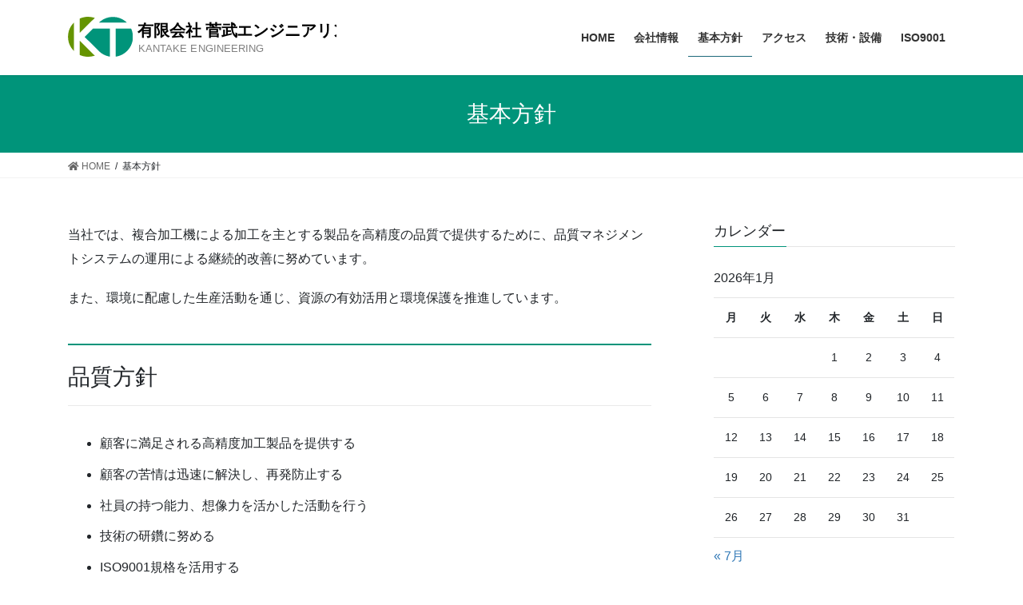

--- FILE ---
content_type: text/html; charset=UTF-8
request_url: https://kantake.co.jp/governance/
body_size: 7437
content:
<!DOCTYPE html>
<html lang="ja">
<head>
<meta charset="utf-8">
<meta http-equiv="X-UA-Compatible" content="IE=edge">
<meta name="viewport" content="width=device-width, initial-scale=1">
<title>基本方針 | 有限会社 菅武エンジニアリング</title>
<meta name='robots' content='max-image-preview:large' />
<link rel='dns-prefetch' href='//webfonts.xserver.jp' />
<link rel='dns-prefetch' href='//s.w.org' />
<link rel="alternate" type="application/rss+xml" title="有限会社 菅武エンジニアリング &raquo; フィード" href="https://kantake.co.jp/feed/" />
<link rel="alternate" type="application/rss+xml" title="有限会社 菅武エンジニアリング &raquo; コメントフィード" href="https://kantake.co.jp/comments/feed/" />
<meta name="description" content="当社では、複合加工機による加工を主とする製品を高精度の品質で提供するために、品質マネジメントシステムの運用による継続的改善に努めています。また、環境に配慮した生産活動を通じ、資源の有効活用と環境保護を推進しています。品質方針顧客に満足される高精度加工製品を提供する顧客の苦情は迅速に解決し、再発防止する社員の持つ能力、想像力を活かした活動を行う技術の研鑽に努めるISO9001規格を活用する社内間の調和を大切にし、協力体制を維持する環境方針" />		<script type="text/javascript">
			window._wpemojiSettings = {"baseUrl":"https:\/\/s.w.org\/images\/core\/emoji\/13.1.0\/72x72\/","ext":".png","svgUrl":"https:\/\/s.w.org\/images\/core\/emoji\/13.1.0\/svg\/","svgExt":".svg","source":{"concatemoji":"https:\/\/kantake.co.jp\/wp-includes\/js\/wp-emoji-release.min.js?ver=5.8.12"}};
			!function(e,a,t){var n,r,o,i=a.createElement("canvas"),p=i.getContext&&i.getContext("2d");function s(e,t){var a=String.fromCharCode;p.clearRect(0,0,i.width,i.height),p.fillText(a.apply(this,e),0,0);e=i.toDataURL();return p.clearRect(0,0,i.width,i.height),p.fillText(a.apply(this,t),0,0),e===i.toDataURL()}function c(e){var t=a.createElement("script");t.src=e,t.defer=t.type="text/javascript",a.getElementsByTagName("head")[0].appendChild(t)}for(o=Array("flag","emoji"),t.supports={everything:!0,everythingExceptFlag:!0},r=0;r<o.length;r++)t.supports[o[r]]=function(e){if(!p||!p.fillText)return!1;switch(p.textBaseline="top",p.font="600 32px Arial",e){case"flag":return s([127987,65039,8205,9895,65039],[127987,65039,8203,9895,65039])?!1:!s([55356,56826,55356,56819],[55356,56826,8203,55356,56819])&&!s([55356,57332,56128,56423,56128,56418,56128,56421,56128,56430,56128,56423,56128,56447],[55356,57332,8203,56128,56423,8203,56128,56418,8203,56128,56421,8203,56128,56430,8203,56128,56423,8203,56128,56447]);case"emoji":return!s([10084,65039,8205,55357,56613],[10084,65039,8203,55357,56613])}return!1}(o[r]),t.supports.everything=t.supports.everything&&t.supports[o[r]],"flag"!==o[r]&&(t.supports.everythingExceptFlag=t.supports.everythingExceptFlag&&t.supports[o[r]]);t.supports.everythingExceptFlag=t.supports.everythingExceptFlag&&!t.supports.flag,t.DOMReady=!1,t.readyCallback=function(){t.DOMReady=!0},t.supports.everything||(n=function(){t.readyCallback()},a.addEventListener?(a.addEventListener("DOMContentLoaded",n,!1),e.addEventListener("load",n,!1)):(e.attachEvent("onload",n),a.attachEvent("onreadystatechange",function(){"complete"===a.readyState&&t.readyCallback()})),(n=t.source||{}).concatemoji?c(n.concatemoji):n.wpemoji&&n.twemoji&&(c(n.twemoji),c(n.wpemoji)))}(window,document,window._wpemojiSettings);
		</script>
		<style type="text/css">
img.wp-smiley,
img.emoji {
	display: inline !important;
	border: none !important;
	box-shadow: none !important;
	height: 1em !important;
	width: 1em !important;
	margin: 0 .07em !important;
	vertical-align: -0.1em !important;
	background: none !important;
	padding: 0 !important;
}
</style>
	<link rel='stylesheet' id='vkExUnit_common_style-css'  href='https://kantake.co.jp/wp-content/plugins/vk-all-in-one-expansion-unit/assets/css/vkExUnit_style.css?ver=9.68.4.0' type='text/css' media='all' />
<style id='vkExUnit_common_style-inline-css' type='text/css'>
:root {--ver_page_top_button_url:url(https://kantake.co.jp/wp-content/plugins/vk-all-in-one-expansion-unit/assets/images/to-top-btn-icon.svg);}@font-face {font-weight: normal;font-style: normal;font-family: "vk_sns";src: url("https://kantake.co.jp/wp-content/plugins/vk-all-in-one-expansion-unit/inc/sns/icons/fonts/vk_sns.eot?-bq20cj");src: url("https://kantake.co.jp/wp-content/plugins/vk-all-in-one-expansion-unit/inc/sns/icons/fonts/vk_sns.eot?#iefix-bq20cj") format("embedded-opentype"),url("https://kantake.co.jp/wp-content/plugins/vk-all-in-one-expansion-unit/inc/sns/icons/fonts/vk_sns.woff?-bq20cj") format("woff"),url("https://kantake.co.jp/wp-content/plugins/vk-all-in-one-expansion-unit/inc/sns/icons/fonts/vk_sns.ttf?-bq20cj") format("truetype"),url("https://kantake.co.jp/wp-content/plugins/vk-all-in-one-expansion-unit/inc/sns/icons/fonts/vk_sns.svg?-bq20cj#vk_sns") format("svg");}
</style>
<link rel='stylesheet' id='wp-block-library-css'  href='https://kantake.co.jp/wp-includes/css/dist/block-library/style.min.css?ver=5.8.12' type='text/css' media='all' />
<style id='wp-block-library-inline-css' type='text/css'>
/* VK Color Palettes */
</style>
<link rel='stylesheet' id='contact-form-7-css'  href='https://kantake.co.jp/wp-content/plugins/contact-form-7/includes/css/styles.css?ver=5.5.2' type='text/css' media='all' />
<link rel='stylesheet' id='contact-form-7-confirm-css'  href='https://kantake.co.jp/wp-content/plugins/contact-form-7-add-confirm/includes/css/styles.css?ver=5.1' type='text/css' media='all' />
<link rel='stylesheet' id='vk-swiper-style-css'  href='https://kantake.co.jp/wp-content/plugins/vk-blocks/inc/vk-swiper/package/assets/css/swiper.min.css?ver=5.4.5' type='text/css' media='all' />
<link rel='stylesheet' id='bootstrap-4-style-css'  href='https://kantake.co.jp/wp-content/themes/lightning/_g2/library/bootstrap-4/css/bootstrap.min.css?ver=4.5.0' type='text/css' media='all' />
<link rel='stylesheet' id='lightning-common-style-css'  href='https://kantake.co.jp/wp-content/themes/lightning/_g2/assets/css/common.css?ver=14.11.12' type='text/css' media='all' />
<style id='lightning-common-style-inline-css' type='text/css'>
/* vk-mobile-nav */:root {--vk-mobile-nav-menu-btn-bg-src: url("https://kantake.co.jp/wp-content/themes/lightning/_g2/inc/vk-mobile-nav/package//images/vk-menu-btn-black.svg");--vk-mobile-nav-menu-btn-close-bg-src: url("https://kantake.co.jp/wp-content/themes/lightning/_g2/inc/vk-mobile-nav/package//images/vk-menu-close-black.svg");--vk-menu-acc-icon-open-black-bg-src: url("https://kantake.co.jp/wp-content/themes/lightning/_g2/inc/vk-mobile-nav/package//images/vk-menu-acc-icon-open-black.svg");--vk-menu-acc-icon-open-white-bg-src: url("https://kantake.co.jp/wp-content/themes/lightning/_g2/inc/vk-mobile-nav/package//images/vk-menu-acc-icon-open-white.svg");--vk-menu-acc-icon-close-black-bg-src: url("https://kantake.co.jp/wp-content/themes/lightning/_g2/inc/vk-mobile-nav/package//images/vk-menu-close-black.svg");--vk-menu-acc-icon-close-white-bg-src: url("https://kantake.co.jp/wp-content/themes/lightning/_g2/inc/vk-mobile-nav/package//images/vk-menu-close-white.svg");}
</style>
<link rel='stylesheet' id='lightning-design-style-css'  href='https://kantake.co.jp/wp-content/themes/lightning/_g2/design-skin/origin2/css/style.css?ver=14.11.12' type='text/css' media='all' />
<style id='lightning-design-style-inline-css' type='text/css'>
:root {--color-key:#00947a;--color-key-dark:#1d697a;}
/* ltg common custom */:root {--vk-menu-acc-btn-border-color:#333;--vk-color-primary:#00947a;--vk-color-primary-dark:#1d697a;--vk-color-primary-vivid:#00a286;--color-key:#00947a;--color-key-dark:#1d697a;}.veu_color_txt_key { color:#1d697a ; }.veu_color_bg_key { background-color:#1d697a ; }.veu_color_border_key { border-color:#1d697a ; }.btn-default { border-color:#00947a;color:#00947a;}.btn-default:focus,.btn-default:hover { border-color:#00947a;background-color: #00947a; }.wp-block-search__button,.btn-primary { background-color:#00947a;border-color:#1d697a; }.wp-block-search__button:focus,.wp-block-search__button:hover,.btn-primary:not(:disabled):not(.disabled):active,.btn-primary:focus,.btn-primary:hover { background-color:#1d697a;border-color:#00947a; }.btn-outline-primary { color : #00947a ; border-color:#00947a; }.btn-outline-primary:not(:disabled):not(.disabled):active,.btn-outline-primary:focus,.btn-outline-primary:hover { color : #fff; background-color:#00947a;border-color:#1d697a; }a { color:#337ab7; }
.tagcloud a:before { font-family: "Font Awesome 5 Free";content: "\f02b";font-weight: bold; }
.media .media-body .media-heading a:hover { color:#00947a; }@media (min-width: 768px){.gMenu > li:before,.gMenu > li.menu-item-has-children::after { border-bottom-color:#1d697a }.gMenu li li { background-color:#1d697a }.gMenu li li a:hover { background-color:#00947a; }} /* @media (min-width: 768px) */.page-header { background-color:#00947a; }h2,.mainSection-title { border-top-color:#00947a; }h3:after,.subSection-title:after { border-bottom-color:#00947a; }ul.page-numbers li span.page-numbers.current,.page-link dl .post-page-numbers.current { background-color:#00947a; }.pager li > a { border-color:#00947a;color:#00947a;}.pager li > a:hover { background-color:#00947a;color:#fff;}.siteFooter { border-top-color:#00947a; }dt { border-left-color:#00947a; }:root {--g_nav_main_acc_icon_open_url:url(https://kantake.co.jp/wp-content/themes/lightning/_g2/inc/vk-mobile-nav/package/images/vk-menu-acc-icon-open-black.svg);--g_nav_main_acc_icon_close_url: url(https://kantake.co.jp/wp-content/themes/lightning/_g2/inc/vk-mobile-nav/package/images/vk-menu-close-black.svg);--g_nav_sub_acc_icon_open_url: url(https://kantake.co.jp/wp-content/themes/lightning/_g2/inc/vk-mobile-nav/package/images/vk-menu-acc-icon-open-white.svg);--g_nav_sub_acc_icon_close_url: url(https://kantake.co.jp/wp-content/themes/lightning/_g2/inc/vk-mobile-nav/package/images/vk-menu-close-white.svg);}
</style>
<link rel='stylesheet' id='vk-blocks-build-css-css'  href='https://kantake.co.jp/wp-content/plugins/vk-blocks/inc/vk-blocks/build/block-build.css?ver=1.18.5' type='text/css' media='all' />
<style id='vk-blocks-build-css-inline-css' type='text/css'>
:root {--vk_flow-arrow: url(https://kantake.co.jp/wp-content/plugins/vk-blocks/inc/vk-blocks/images/arrow_bottom.svg);--vk_image-mask-wave01: url(https://kantake.co.jp/wp-content/plugins/vk-blocks/inc/vk-blocks/images/wave01.svg);--vk_image-mask-wave02: url(https://kantake.co.jp/wp-content/plugins/vk-blocks/inc/vk-blocks/images/wave02.svg);--vk_image-mask-wave03: url(https://kantake.co.jp/wp-content/plugins/vk-blocks/inc/vk-blocks/images/wave03.svg);--vk_image-mask-wave04: url(https://kantake.co.jp/wp-content/plugins/vk-blocks/inc/vk-blocks/images/wave04.svg);}

	:root {

		--vk-balloon-border-width:1px;

		--vk-balloon-speech-offset:-12px;
	}
	
</style>
<link rel='stylesheet' id='lightning-theme-style-css'  href='https://kantake.co.jp/wp-content/themes/lightning_child/style.css?ver=14.11.12' type='text/css' media='all' />
<link rel='stylesheet' id='vk-font-awesome-css'  href='https://kantake.co.jp/wp-content/themes/lightning/inc/font-awesome/package/versions/5/css/all.min.css?ver=5.13.0' type='text/css' media='all' />
<script type='text/javascript' src='https://kantake.co.jp/wp-includes/js/jquery/jquery.min.js?ver=3.6.0' id='jquery-core-js'></script>
<script type='text/javascript' src='https://kantake.co.jp/wp-includes/js/jquery/jquery-migrate.min.js?ver=3.3.2' id='jquery-migrate-js'></script>
<script type='text/javascript' src='//webfonts.xserver.jp/js/xserver.js?ver=1.2.4' id='typesquare_std-js'></script>
<link rel="https://api.w.org/" href="https://kantake.co.jp/wp-json/" /><link rel="alternate" type="application/json" href="https://kantake.co.jp/wp-json/wp/v2/pages/41" /><link rel="EditURI" type="application/rsd+xml" title="RSD" href="https://kantake.co.jp/xmlrpc.php?rsd" />
<link rel="wlwmanifest" type="application/wlwmanifest+xml" href="https://kantake.co.jp/wp-includes/wlwmanifest.xml" /> 
<meta name="generator" content="WordPress 5.8.12" />
<link rel="canonical" href="https://kantake.co.jp/governance/" />
<link rel='shortlink' href='https://kantake.co.jp/?p=41' />
<link rel="alternate" type="application/json+oembed" href="https://kantake.co.jp/wp-json/oembed/1.0/embed?url=https%3A%2F%2Fkantake.co.jp%2Fgovernance%2F" />
<link rel="alternate" type="text/xml+oembed" href="https://kantake.co.jp/wp-json/oembed/1.0/embed?url=https%3A%2F%2Fkantake.co.jp%2Fgovernance%2F&#038;format=xml" />
<style id="lightning-color-custom-for-plugins" type="text/css">/* ltg theme common */.color_key_bg,.color_key_bg_hover:hover{background-color: #00947a;}.color_key_txt,.color_key_txt_hover:hover{color: #00947a;}.color_key_border,.color_key_border_hover:hover{border-color: #00947a;}.color_key_dark_bg,.color_key_dark_bg_hover:hover{background-color: #1d697a;}.color_key_dark_txt,.color_key_dark_txt_hover:hover{color: #1d697a;}.color_key_dark_border,.color_key_dark_border_hover:hover{border-color: #1d697a;}</style><!-- [ VK All in One Expansion Unit OGP ] -->
<meta property="og:site_name" content="有限会社 菅武エンジニアリング" />
<meta property="og:url" content="https://kantake.co.jp/governance/" />
<meta property="og:title" content="基本方針 | 有限会社 菅武エンジニアリング" />
<meta property="og:description" content="当社では、複合加工機による加工を主とする製品を高精度の品質で提供するために、品質マネジメントシステムの運用による継続的改善に努めています。また、環境に配慮した生産活動を通じ、資源の有効活用と環境保護を推進しています。品質方針顧客に満足される高精度加工製品を提供する顧客の苦情は迅速に解決し、再発防止する社員の持つ能力、想像力を活かした活動を行う技術の研鑽に努めるISO9001規格を活用する社内間の調和を大切にし、協力体制を維持する環境方針" />
<meta property="og:type" content="article" />
<!-- [ / VK All in One Expansion Unit OGP ] -->
<!-- [ VK All in One Expansion Unit twitter card ] -->
<meta name="twitter:card" content="summary_large_image">
<meta name="twitter:description" content="当社では、複合加工機による加工を主とする製品を高精度の品質で提供するために、品質マネジメントシステムの運用による継続的改善に努めています。また、環境に配慮した生産活動を通じ、資源の有効活用と環境保護を推進しています。品質方針顧客に満足される高精度加工製品を提供する顧客の苦情は迅速に解決し、再発防止する社員の持つ能力、想像力を活かした活動を行う技術の研鑽に努めるISO9001規格を活用する社内間の調和を大切にし、協力体制を維持する環境方針">
<meta name="twitter:title" content="基本方針 | 有限会社 菅武エンジニアリング">
<meta name="twitter:url" content="https://kantake.co.jp/governance/">
	<meta name="twitter:domain" content="kantake.co.jp">
	<!-- [ / VK All in One Expansion Unit twitter card ] -->
	<link rel="icon" href="https://kantake.co.jp/wp-content/uploads/2020/07/cropped-site_icon2-32x32.png" sizes="32x32" />
<link rel="icon" href="https://kantake.co.jp/wp-content/uploads/2020/07/cropped-site_icon2-192x192.png" sizes="192x192" />
<link rel="apple-touch-icon" href="https://kantake.co.jp/wp-content/uploads/2020/07/cropped-site_icon2-180x180.png" />
<meta name="msapplication-TileImage" content="https://kantake.co.jp/wp-content/uploads/2020/07/cropped-site_icon2-270x270.png" />

</head>
<body class="page-template-default page page-id-41 post-name-governance post-type-page vk-blocks sidebar-fix sidebar-fix-priority-top bootstrap4 device-pc fa_v5_css">
<a class="skip-link screen-reader-text" href="#main">コンテンツへスキップ</a>
<a class="skip-link screen-reader-text" href="#vk-mobile-nav">ナビゲーションに移動</a>
<header class="siteHeader">
		<div class="container siteHeadContainer">
		<div class="navbar-header">
						<p class="navbar-brand siteHeader_logo">
			<a href="https://kantake.co.jp/">
				<span><img src="https://kantake.co.jp/wp-content/uploads/2020/07/kte_logo.svg" alt="有限会社 菅武エンジニアリング" /></span>
			</a>
			</p>
					</div>

					<div id="gMenu_outer" class="gMenu_outer">
				<nav class="menu-top-menu-container"><ul id="menu-top-menu" class="menu gMenu vk-menu-acc"><li id="menu-item-137" class="menu-item menu-item-type-custom menu-item-object-custom menu-item-home"><a href="https://kantake.co.jp/"><strong class="gMenu_name">HOME</strong></a></li>
<li id="menu-item-119" class="menu-item menu-item-type-post_type menu-item-object-page"><a href="https://kantake.co.jp/profile/"><strong class="gMenu_name">会社情報</strong></a></li>
<li id="menu-item-156" class="menu-item menu-item-type-post_type menu-item-object-page current-menu-item page_item page-item-41 current_page_item"><a href="https://kantake.co.jp/governance/"><strong class="gMenu_name">基本方針</strong></a></li>
<li id="menu-item-118" class="menu-item menu-item-type-post_type menu-item-object-page"><a href="https://kantake.co.jp/access/"><strong class="gMenu_name">アクセス</strong></a></li>
<li id="menu-item-116" class="menu-item menu-item-type-post_type menu-item-object-page"><a href="https://kantake.co.jp/technique/"><strong class="gMenu_name">技術・設備</strong></a></li>
<li id="menu-item-117" class="menu-item menu-item-type-post_type menu-item-object-page"><a href="https://kantake.co.jp/iso9001/"><strong class="gMenu_name">ISO9001</strong></a></li>
</ul></nav>			</div>
			</div>
	</header>

<div class="section page-header"><div class="container"><div class="row"><div class="col-md-12">
<h1 class="page-header_pageTitle">
基本方針</h1>
</div></div></div></div><!-- [ /.page-header ] -->


<!-- [ .breadSection ] --><div class="section breadSection"><div class="container"><div class="row"><ol class="breadcrumb" itemscope itemtype="https://schema.org/BreadcrumbList"><li id="panHome" itemprop="itemListElement" itemscope itemtype="http://schema.org/ListItem"><a itemprop="item" href="https://kantake.co.jp/"><span itemprop="name"><i class="fa fa-home"></i> HOME</span></a><meta itemprop="position" content="1" /></li><li><span>基本方針</span><meta itemprop="position" content="2" /></li></ol></div></div></div><!-- [ /.breadSection ] -->

<div class="section siteContent">
<div class="container">
<div class="row">

	<div class="col mainSection mainSection-col-two baseSection vk_posts-mainSection" id="main" role="main">
				<article id="post-41" class="entry entry-full post-41 page type-page status-publish hentry">

	
	
	
	<div class="entry-body">
				
<p>当社では、複合加工機による加工を主とする製品を高精度の品質で提供するために、品質マネジメントシステムの運用による継続的改善に努めています。</p>



<p>また、環境に配慮した生産活動を通じ、資源の有効活用と環境保護を推進しています。</p>



<h2>品質方針</h2>



<ul><li>顧客に満足される高精度加工製品を提供する</li><li>顧客の苦情は迅速に解決し、再発防止する</li><li>社員の持つ能力、想像力を活かした活動を行う</li><li>技術の研鑽に努める</li><li>ISO9001規格を活用する</li><li>社内間の調和を大切にし、協力体制を維持する</li></ul>



<h2>環境方針</h2>



<ul><li>環境に関する法規制、協定および当社が同意するその他の要求事項を遵守する</li><li>環境目的・目標を定め、定期的に見直しを行い、環境管理活動を推進する</li><li>従業員に対し、環境に関する教育及び意識向上活動を実施する</li></ul>



<p></p>
			</div>

	
	
	
	
			
	
		
		
		
		
	
	
</article><!-- [ /#post-41 ] -->
			</div><!-- [ /.mainSection ] -->

			<div class="col subSection sideSection sideSection-col-two baseSection">
						<aside class="widget widget_calendar" id="calendar-5"><h1 class="widget-title subSection-title">カレンダー</h1><div id="calendar_wrap" class="calendar_wrap"><table id="wp-calendar" class="wp-calendar-table">
	<caption>2026年1月</caption>
	<thead>
	<tr>
		<th scope="col" title="月曜日">月</th>
		<th scope="col" title="火曜日">火</th>
		<th scope="col" title="水曜日">水</th>
		<th scope="col" title="木曜日">木</th>
		<th scope="col" title="金曜日">金</th>
		<th scope="col" title="土曜日">土</th>
		<th scope="col" title="日曜日">日</th>
	</tr>
	</thead>
	<tbody>
	<tr>
		<td colspan="3" class="pad">&nbsp;</td><td>1</td><td>2</td><td>3</td><td>4</td>
	</tr>
	<tr>
		<td>5</td><td>6</td><td>7</td><td>8</td><td>9</td><td>10</td><td>11</td>
	</tr>
	<tr>
		<td>12</td><td>13</td><td>14</td><td>15</td><td>16</td><td>17</td><td>18</td>
	</tr>
	<tr>
		<td>19</td><td>20</td><td>21</td><td>22</td><td>23</td><td>24</td><td>25</td>
	</tr>
	<tr>
		<td>26</td><td>27</td><td id="today">28</td><td>29</td><td>30</td><td>31</td>
		<td class="pad" colspan="1">&nbsp;</td>
	</tr>
	</tbody>
	</table><nav aria-label="前と次の月" class="wp-calendar-nav">
		<span class="wp-calendar-nav-prev"><a href="https://kantake.co.jp/2020/07/">&laquo; 7月</a></span>
		<span class="pad">&nbsp;</span>
		<span class="wp-calendar-nav-next">&nbsp;</span>
	</nav></div></aside>					</div><!-- [ /.subSection ] -->
	

</div><!-- [ /.row ] -->
</div><!-- [ /.container ] -->
</div><!-- [ /.siteContent ] -->



<footer class="section siteFooter">
			<div class="footerMenu">
			<div class="container">
				<nav class="menu-footer-menu-container"><ul id="menu-footer-menu" class="menu nav"><li id="menu-item-180" class="menu-item menu-item-type-post_type menu-item-object-page menu-item-privacy-policy menu-item-180"><a href="https://kantake.co.jp/privacy-policy/">プライバシーポリシー</a></li>
</ul></nav>			</div>
		</div>
					<div class="container sectionBox footerWidget">
			<div class="row">
				<div class="col-md-4"><aside class="widget widget_wp_widget_vkexunit_profile" id="wp_widget_vkexunit_profile-2">
<div class="veu_profile">
<div class="profile" >
<div class="media_outer media_float media_round media_left" style="background:url(https://kantake.co.jp/wp-content/uploads/2020/07/syaoku.png) no-repeat 50% center;background-size: cover;"><img class="profile_media" src="https://kantake.co.jp/wp-content/uploads/2020/07/syaoku.png" alt="菅武エンジニアリング社屋" /></div><p class="profile_text">〒981-0134<br />
宮城県宮城郡<br />
利府町しらかし台6丁目1番地2号<br />
TEL 022-356-5513</p>

<ul class="sns_btns">
<li class="mail_btn"><a href="https://kantake.co.jp/contact/" target="_blank" class="bg_fill"><i class="fas fa-envelope icon"></i></a></li></ul>

</div>
<!-- / .site-profile -->
</div>
</aside></div><div class="col-md-4"></div><div class="col-md-4"></div>			</div>
		</div>
	
	
	<div class="container sectionBox copySection text-center">
			<p>Copyright &copy; 有限会社 菅武エンジニアリング All Rights Reserved.</p><p>Powered by <a href="https://wordpress.org/">WordPress</a> with <a href="https://lightning.nagoya/ja/" target="_blank" title="無料 WordPress テーマ Lightning"> Lightning Theme</a> &amp; <a href="https://ex-unit.nagoya/ja/" target="_blank">VK All in One Expansion Unit</a> by <a href="https://www.vektor-inc.co.jp/" target="_blank">Vektor,Inc.</a> technology.</p>	</div>
</footer>
<div id="vk-mobile-nav-menu-btn" class="vk-mobile-nav-menu-btn">MENU</div><div class="vk-mobile-nav vk-mobile-nav-drop-in" id="vk-mobile-nav"><nav class="vk-mobile-nav-menu-outer" role="navigation"><ul id="menu-top-menu-1" class="vk-menu-acc menu"><li id="menu-item-137" class="menu-item menu-item-type-custom menu-item-object-custom menu-item-home menu-item-137"><a href="https://kantake.co.jp/">HOME</a></li>
<li id="menu-item-119" class="menu-item menu-item-type-post_type menu-item-object-page menu-item-119"><a href="https://kantake.co.jp/profile/">会社情報</a></li>
<li id="menu-item-156" class="menu-item menu-item-type-post_type menu-item-object-page current-menu-item page_item page-item-41 current_page_item menu-item-156"><a href="https://kantake.co.jp/governance/" aria-current="page">基本方針</a></li>
<li id="menu-item-118" class="menu-item menu-item-type-post_type menu-item-object-page menu-item-118"><a href="https://kantake.co.jp/access/">アクセス</a></li>
<li id="menu-item-116" class="menu-item menu-item-type-post_type menu-item-object-page menu-item-116"><a href="https://kantake.co.jp/technique/">技術・設備</a></li>
<li id="menu-item-117" class="menu-item menu-item-type-post_type menu-item-object-page menu-item-117"><a href="https://kantake.co.jp/iso9001/">ISO9001</a></li>
</ul></nav></div><a href="#top" id="page_top" class="page_top_btn">PAGE TOP</a><script type='text/javascript' src='https://kantake.co.jp/wp-includes/js/dist/vendor/regenerator-runtime.min.js?ver=0.13.7' id='regenerator-runtime-js'></script>
<script type='text/javascript' src='https://kantake.co.jp/wp-includes/js/dist/vendor/wp-polyfill.min.js?ver=3.15.0' id='wp-polyfill-js'></script>
<script type='text/javascript' id='contact-form-7-js-extra'>
/* <![CDATA[ */
var wpcf7 = {"api":{"root":"https:\/\/kantake.co.jp\/wp-json\/","namespace":"contact-form-7\/v1"}};
/* ]]> */
</script>
<script type='text/javascript' src='https://kantake.co.jp/wp-content/plugins/contact-form-7/includes/js/index.js?ver=5.5.2' id='contact-form-7-js'></script>
<script type='text/javascript' src='https://kantake.co.jp/wp-includes/js/jquery/jquery.form.min.js?ver=4.3.0' id='jquery-form-js'></script>
<script type='text/javascript' src='https://kantake.co.jp/wp-content/plugins/contact-form-7-add-confirm/includes/js/scripts.js?ver=5.1' id='contact-form-7-confirm-js'></script>
<script type='text/javascript' src='https://kantake.co.jp/wp-includes/js/clipboard.min.js?ver=5.8.12' id='clipboard-js'></script>
<script type='text/javascript' src='https://kantake.co.jp/wp-content/plugins/vk-all-in-one-expansion-unit/inc/sns//assets/js/copy-button.js' id='copy-button-js'></script>
<script type='text/javascript' src='https://kantake.co.jp/wp-content/plugins/vk-all-in-one-expansion-unit/inc/smooth-scroll/js/smooth-scroll.min.js?ver=9.68.4.0' id='smooth-scroll-js-js'></script>
<script type='text/javascript' id='vkExUnit_master-js-js-extra'>
/* <![CDATA[ */
var vkExOpt = {"ajax_url":"https:\/\/kantake.co.jp\/wp-admin\/admin-ajax.php"};
/* ]]> */
</script>
<script type='text/javascript' src='https://kantake.co.jp/wp-content/plugins/vk-all-in-one-expansion-unit/assets/js/all.min.js?ver=9.68.4.0' id='vkExUnit_master-js-js'></script>
<script type='text/javascript' src='https://kantake.co.jp/wp-content/plugins/vk-blocks/inc/vk-swiper/package/assets/js/swiper.min.js?ver=5.4.5' id='vk-swiper-script-js'></script>
<script type='text/javascript' id='lightning-js-js-extra'>
/* <![CDATA[ */
var lightningOpt = {"header_scrool":"1"};
/* ]]> */
</script>
<script type='text/javascript' src='https://kantake.co.jp/wp-content/themes/lightning/_g2/assets/js/lightning.min.js?ver=14.11.12' id='lightning-js-js'></script>
<script type='text/javascript' src='https://kantake.co.jp/wp-content/themes/lightning/_g2/library/bootstrap-4/js/bootstrap.min.js?ver=4.5.0' id='bootstrap-4-js-js'></script>
<script type='text/javascript' src='https://kantake.co.jp/wp-includes/js/wp-embed.min.js?ver=5.8.12' id='wp-embed-js'></script>
</body>
</html>


--- FILE ---
content_type: image/svg+xml
request_url: https://kantake.co.jp/wp-content/uploads/2020/07/kte_logo.svg
body_size: 2183
content:
<?xml version="1.0" encoding="UTF-8" standalone="no"?>
<!-- Created with Inkscape (http://www.inkscape.org/) -->

<svg
   xmlns:osb="http://www.openswatchbook.org/uri/2009/osb"
   xmlns:dc="http://purl.org/dc/elements/1.1/"
   xmlns:cc="http://creativecommons.org/ns#"
   xmlns:rdf="http://www.w3.org/1999/02/22-rdf-syntax-ns#"
   xmlns:svg="http://www.w3.org/2000/svg"
   xmlns="http://www.w3.org/2000/svg"
   xmlns:sodipodi="http://sodipodi.sourceforge.net/DTD/sodipodi-0.dtd"
   xmlns:inkscape="http://www.inkscape.org/namespaces/inkscape"
   width="458.48367"
   height="68.285873"
   viewBox="0 0 121.30688 18.067304"
   version="1.1"
   id="svg8"
   inkscape:version="0.92.4 (5da689c313, 2019-01-14)"
   sodipodi:docname="kte_logo.svg">
  <defs
     id="defs2">
    <linearGradient
       id="linearGradient4840"
       osb:paint="gradient">
      <stop
         style="stop-color:#000000;stop-opacity:1;"
         offset="0"
         id="stop4836" />
      <stop
         style="stop-color:#000000;stop-opacity:0;"
         offset="1"
         id="stop4838" />
    </linearGradient>
    <clipPath
       id="clip0">
      <path
         style="clip-rule:evenodd;fill-rule:evenodd"
         inkscape:connector-curvature="0"
         d="M 213,95 H 827 V 474 H 213 Z"
         id="path274" />
    </clipPath>
  </defs>
  <sodipodi:namedview
     id="base"
     pagecolor="#ffffff"
     bordercolor="#666666"
     borderopacity="1.0"
     inkscape:pageopacity="0.0"
     inkscape:pageshadow="2"
     inkscape:zoom="1.979899"
     inkscape:cx="277.91717"
     inkscape:cy="-21.931402"
     inkscape:document-units="mm"
     inkscape:current-layer="layer1"
     showgrid="false"
     units="px"
     fit-margin-top="0"
     fit-margin-left="0"
     fit-margin-right="0"
     fit-margin-bottom="0"
     inkscape:window-width="1920"
     inkscape:window-height="1017"
     inkscape:window-x="-8"
     inkscape:window-y="-8"
     inkscape:window-maximized="1" />
  <metadata
     id="metadata5">
    <rdf:RDF>
      <cc:Work
         rdf:about="">
        <dc:format>image/svg+xml</dc:format>
        <dc:type
           rdf:resource="http://purl.org/dc/dcmitype/StillImage" />
        <dc:title></dc:title>
      </cc:Work>
    </rdf:RDF>
  </metadata>
  <g
     inkscape:label="レイヤー 1"
     inkscape:groupmode="layer"
     id="layer1"
     transform="translate(-2.2136378,-275.06462)">
    <text
       xml:space="preserve"
       style="font-style:normal;font-weight:normal;font-size:5.59862423px;line-height:1.25;font-family:sans-serif;letter-spacing:0px;word-spacing:0px;fill:#808080;fill-opacity:1;stroke:none;stroke-width:0.34991401"
       x="34.086205"
       y="291.0311"
       id="text16"><tspan
         sodipodi:role="line"
         id="tspan14"
         x="34.086205"
         y="291.0311"
         style="font-style:normal;font-variant:normal;font-weight:normal;font-stretch:normal;font-size:4.66552019px;font-family:Arial;-inkscape-font-specification:Arial;fill:#808080;fill-opacity:1;stroke-width:0.34991401">KANTAKE ENGINEERING</tspan></text>
    <text
       xml:space="preserve"
       style="font-style:normal;font-variant:normal;font-weight:bold;font-stretch:normal;font-size:7.12865591px;line-height:1.25;font-family:'Meiryo UI';-inkscape-font-specification:'Meiryo UI, Bold';font-variant-ligatures:normal;font-variant-caps:normal;font-variant-numeric:normal;font-feature-settings:normal;text-align:start;letter-spacing:0px;word-spacing:0px;writing-mode:lr-tb;text-anchor:start;fill:#000000;fill-opacity:1;stroke:none;stroke-width:0.4455322"
       x="33.695126"
       y="282.40811"
       id="text188"
       transform="scale(0.99517837,1.004845)"><tspan
         sodipodi:role="line"
         id="tspan4029"
         x="33.695126"
         y="282.40811"
         style="stroke-width:0.4455322">有限会社 菅武エンジニアリング</tspan></text>
    <g
       clip-path="url(#clip0)"
       transform="matrix(0.0477971,0,0,0.0477971,-7.9673124,270.5239)"
       id="g283">
      <path
         style="fill:#659400;fill-rule:evenodd"
         inkscape:connector-curvature="0"
         d="M 324.057,320.488 466,462.017 l -7.081,2.486 c -17.806,5.522 -36.738,8.497 -56.367,8.497 -26.171,0 -51.104,-5.289 -73.782,-14.853 l -4.713,-2.263 z M 268.708,150.185 v 267.63 l -0.189,-0.172 C 234.216,383.441 213,336.191 213,284 c 0,-52.191 21.216,-99.441 55.519,-133.643 z M 402.552,95 c 19.629,0 38.561,2.9749 56.367,8.497 L 466,105.983 324.057,247.512 V 112.116 l 4.713,-2.263 C 351.448,100.289 376.381,95 402.552,95 Z"
         id="path279" />
      <path
         style="fill:#00947a;fill-rule:evenodd"
         inkscape:connector-curvature="0"
         d="m 664.381,205.795 h 144.567 l 3.784,8.154 c 27.675,68.246 13.837,149.388 -41.513,204.738 -27.675,27.675 -61.798,44.972 -97.533,51.891 l -9.305,1.342 z m -214.775,0 H 609.2 v 265.894 l -7.7,-1.111 c -35.735,-6.919 -69.859,-24.216 -97.534,-51.891 L 370.34,285.061 Z M 637.593,96.0844 c 42.318,-1e-4 84.636,14.1256 119.274,42.3776 l 13.445,12.152 H 504.874 l 13.445,-12.152 C 552.957,110.21 595.275,96.0843 637.593,96.0844 Z"
         id="path281" />
    </g>
  </g>
</svg>
